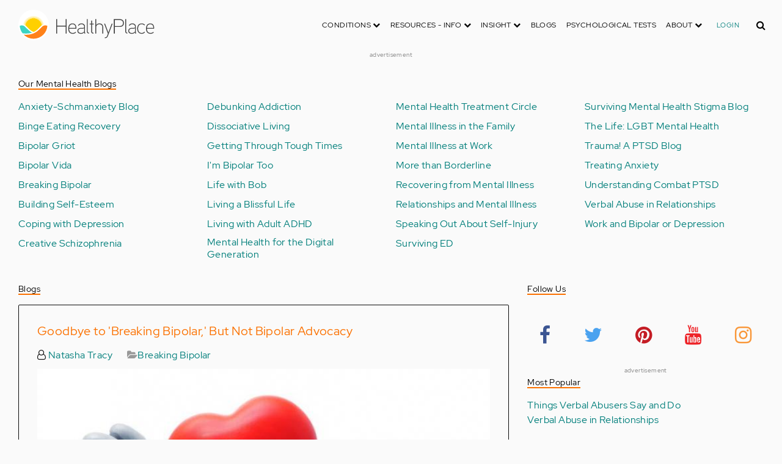

--- FILE ---
content_type: text/html; charset=UTF-8
request_url: https://www.healthyplace.com/blogs
body_size: 20745
content:
<!DOCTYPE html>
<html  lang="en" dir="ltr" prefix="content: http://purl.org/rss/1.0/modules/content/  dc: http://purl.org/dc/terms/  foaf: http://xmlns.com/foaf/0.1/  og: http://ogp.me/ns#  rdfs: http://www.w3.org/2000/01/rdf-schema#  schema: http://schema.org/  sioc: http://rdfs.org/sioc/ns#  sioct: http://rdfs.org/sioc/types#  skos: http://www.w3.org/2004/02/skos/core#  xsd: http://www.w3.org/2001/XMLSchema# ">
  <head>
    <meta charset="utf-8" />
<script type="application/json+ld"></script>
<link rel="canonical" href="https://www.healthyplace.com/blogs" />
<meta name="Generator" content="Drupal 8 (https://www.drupal.org)" />
<meta name="MobileOptimized" content="width" />
<meta name="HandheldFriendly" content="true" />
<meta name="viewport" content="width=device-width, initial-scale=1.0" />
<script>var apbct_check_js_val = '1a3cfecff8d71df9c803bc90ea1cc371';</script>
<link rel="shortcut icon" href="/sites/default/files/favicon_1.ico" type="image/vnd.microsoft.icon" />
<link rel="revision" href="https://www.healthyplace.com/blogs" />

    <title>Blogs | HealthyPlace</title>
    <link rel="stylesheet" media="all" href="/sites/default/files/css/css_9XI9bDV5WYaEMpLO7cfDKBZ4ccPD7Za8S1VQRx8rxdk.css" />
<link rel="stylesheet" media="all" href="/themes/custom/healthy_place/css/style.css?sa5js2" />

    
<!--[if lte IE 8]>
<script src="/sites/default/files/js/js_VtafjXmRvoUgAzqzYTA3Wrjkx9wcWhjP0G4ZnnqRamA.js"></script>
<![endif]-->

    <!-- Google Analytics -->
    <script>
      (function(i,s,o,g,r,a,m){i['GoogleAnalyticsObject']=r;i[r]=i[r]||function(){
      (i[r].q=i[r].q||[]).push(arguments)},i[r].l=1*new Date();a=s.createElement(o),
      m=s.getElementsByTagName(o)[0];a.async=1;a.src=g;m.parentNode.insertBefore(a,m)
      })(window,document,'script','https://www.google-analytics.com/analytics.js','ga');

      ga('create', 'UA-7475970-1', 'auto');
      ga('send', 'pageview');
    </script>
      <script type="text/javascript">if (!window.AdButler){(function(){var s = document.createElement("script"); s.async = true; s.type = "text/javascript";s.src = 'https://servedbyadbutler.com/app.js';var n = document.getElementsByTagName("script")[0]; n.parentNode.insertBefore(s, n);}());}</script>
      <script>
        var AdButler = AdButler || {}; AdButler.ads = AdButler.ads || [];
        AdButler.ads.push(function(){
          AdButler.enableLazyLoading();
        });
      </script>
      <!-- End Google Analytics -->
  </head>
  <body  class="path-node page-node-type-directory-page has-glyphicons dbootstrap" >
    <a href="#main-content" class="visually-hidden focusable skip-link">
      Skip to main content
    </a>
    
      <div class="dialog-off-canvas-main-canvas" data-off-canvas-main-canvas>
    
  <header class="site-header">
    <div class="container">
      <div class="row">
        <div class="col-12">
            <div class="region region-navigation">
    <nav
  aria-labelledby="block-healthy-place-main-menu-menu" id="block-healthy-place-main-menu" class="navbar navbar-default hp-navbar navbar-expand-lg">

  <div class="logo col-9 offset-1 col-md-8 offset-md-3 col-lg-4 offset-lg-0 order-last order-lg-first">
    <a href="https://www.healthyplace.com/">
      <svg width="223" height="50" viewBox="0 0 223 50" fill="none" xmlns="http://www.w3.org/2000/svg">
        <path
          d="M79.011 15.268H77.481V25.978H63.575V15.268H62.011V39H63.575V27.406H77.481V39H79.011V15.268ZM95.039 29.888C95.039 25.672 93.135 22.408 88.783 22.408C83.649 22.408 81.711 26.114 81.711 30.84C81.711 35.77 83.785 39.306 89.123 39.306C91.469 39.306 93.135 38.592 94.495 37.096L93.509 36.212C92.387 37.436 90.959 37.946 89.123 37.946C84.737 37.946 83.275 35.09 83.207 30.976H95.039V29.888ZM83.207 29.82C83.479 26.148 85.077 23.768 88.749 23.768C92.387 23.768 93.577 26.488 93.645 29.82H83.207ZM109.063 36.45V26.93C109.063 24.176 106.275 22.34 103.623 22.34C100.767 22.34 98.625 23.36 97.605 25.842L98.863 26.25C99.679 24.346 101.685 23.7 103.521 23.7C105.357 23.7 107.669 24.89 107.669 27.066V28.868C106.785 29.786 105.663 29.786 104.745 29.786C104.745 29.786 102.365 29.786 102.195 29.786C99.067 29.82 96.687 31.52 96.687 34.478C96.687 37.708 99.237 39.34 102.467 39.34C104.473 39.34 106.003 38.762 107.805 37.232L108.315 39.204L109.573 38.898L109.063 36.45ZM107.669 35.804C106.071 37.334 104.575 38.048 102.467 38.048C100.359 38.048 98.081 36.994 98.081 34.478C98.081 31.996 100.189 30.976 102.229 30.976H105.085C105.969 30.976 106.377 30.942 107.669 30.228V35.804ZM115.718 37.674C113.984 37.504 113.542 36.348 113.542 35.294V15.268H112.148V35.294C112.148 37.504 113.236 38.83 115.752 38.966L115.718 37.674ZM123.57 22.68H120.646V17.716H119.184V22.68H116.634V23.972H119.184V35.294C119.184 37.47 120.17 39 122.55 39H123.06V37.708C121.326 37.64 120.646 37.096 120.646 35.226V23.972H123.57V22.68ZM138.982 29.65C138.982 25.264 137.18 22.34 132.488 22.34C130.788 22.34 128.612 23.122 127.558 25.06V15.268H126.096V39H127.558V27.814C127.558 25.4 130.21 23.768 132.386 23.768C136.466 23.768 137.588 26.284 137.588 29.65V39H138.982V29.65ZM152.849 22.68L147.375 37.198L141.935 22.68H140.405L146.627 39.102L145.233 42.774C144.689 44.202 143.839 45.188 141.901 45.188H141.561V46.48H141.901C144.247 46.514 145.709 45.426 146.559 43.216L154.379 22.68H152.849ZM172.806 21.694C172.806 16.934 169.576 15.268 165.054 15.268H156.35V39H157.914V28.12H165.088C169.644 28.12 172.806 26.488 172.806 21.694ZM171.276 21.694C171.276 25.808 168.386 26.726 165.054 26.726H157.914V16.764H165.054C168.352 16.764 171.276 17.614 171.276 21.694ZM178.578 37.674C176.844 37.504 176.402 36.348 176.402 35.294V15.268H175.008V35.294C175.008 37.504 176.096 38.83 178.612 38.966L178.578 37.674ZM192.313 36.45V26.93C192.313 24.176 189.525 22.34 186.873 22.34C184.017 22.34 181.875 23.36 180.855 25.842L182.113 26.25C182.929 24.346 184.935 23.7 186.771 23.7C188.607 23.7 190.919 24.89 190.919 27.066V28.868C190.035 29.786 188.913 29.786 187.995 29.786C187.995 29.786 185.615 29.786 185.445 29.786C182.317 29.82 179.937 31.52 179.937 34.478C179.937 37.708 182.487 39.34 185.717 39.34C187.723 39.34 189.253 38.762 191.055 37.232L191.565 39.204L192.823 38.898L192.313 36.45ZM190.919 35.804C189.321 37.334 187.825 38.048 185.717 38.048C183.609 38.048 181.331 36.994 181.331 34.478C181.331 31.996 183.439 30.976 185.479 30.976H188.335C189.219 30.976 189.627 30.942 190.919 30.228V35.804ZM207.331 24.754C205.733 23.122 204.339 22.374 201.925 22.374C196.927 22.374 194.547 26.114 194.547 30.84C194.547 35.566 196.927 39.272 201.925 39.272C204.339 39.272 205.733 38.558 207.331 36.926L206.277 35.974C205.087 37.232 203.863 37.98 201.925 37.98C197.437 37.98 196.077 34.444 196.077 30.84C196.077 27.236 197.437 23.666 201.925 23.666C203.863 23.666 205.087 24.414 206.277 25.672L207.331 24.754ZM222.353 29.888C222.353 25.672 220.449 22.408 216.097 22.408C210.963 22.408 209.025 26.114 209.025 30.84C209.025 35.77 211.099 39.306 216.437 39.306C218.783 39.306 220.449 38.592 221.809 37.096L220.823 36.212C219.701 37.436 218.273 37.946 216.437 37.946C212.051 37.946 210.589 35.09 210.521 30.976H222.353V29.888ZM210.521 29.82C210.793 26.148 212.391 23.768 216.063 23.768C219.701 23.768 220.891 26.488 220.959 29.82H210.521Z"
          fill="#434343"/>
        <path
          d="M25 50C38.8071 50 50 38.8071 50 25C50 11.1929 38.8071 0 25 0C11.1929 0 0 11.1929 0 25C0 38.8071 11.1929 50 25 50Z"
          fill="white"/>
        <path
          d="M17.2527 31.1294C19.4929 33.3385 22.1065 35.1276 24.9845 36.4188C27.8003 35.1587 30.3672 33.3696 32.5141 31.145L32.5297 31.1294L37.3679 26.2912C37.7257 25.9334 38.099 25.6067 38.5191 25.3111C37.2278 17.7971 30.0872 12.7411 22.5577 14.0479C16.8016 15.0436 12.2901 19.5551 11.2944 25.3111C11.6989 25.6067 12.0878 25.9334 12.4456 26.2912L17.2527 31.1294Z"
          fill="#FFD000"/>
        <path
          d="M40.168 24.3622C38.3167 15.9303 29.9782 10.5787 21.5463 12.43C15.588 13.7368 10.9209 18.3883 9.61414 24.3622C10.2209 24.6422 10.7965 24.9689 11.3254 25.3734L11.2632 25.3267C12.5544 17.7971 19.7106 12.7567 27.2246 14.0635C32.9807 15.0591 37.4922 19.5706 38.4878 25.3267L38.4256 25.3734C38.9701 24.9689 39.5457 24.6266 40.168 24.3622ZM12.1188 26.0112L12.1655 26.0579L12.1188 26.0112ZM11.8543 25.7778L11.8699 25.7934L11.8543 25.7778ZM37.6633 26.0112L37.6166 26.0579L37.6633 26.0112ZM37.9278 25.7778L37.8967 25.7934L37.9278 25.7778ZM37.6166 26.0579C37.5233 26.1357 37.4455 26.229 37.3522 26.3068C37.43 26.2134 37.5233 26.1357 37.6166 26.0579ZM37.8967 25.809C37.8189 25.8712 37.7411 25.949 37.6633 26.0112C37.7411 25.9334 37.8189 25.8712 37.8967 25.809ZM37.9278 25.7778C38.1145 25.6223 38.3011 25.4667 38.5034 25.3267L38.4412 25.3734C38.9857 24.9689 39.5613 24.6266 40.168 24.3622C39.3435 24.72 38.5967 25.2022 37.9278 25.7778Z"
          fill="#FFE987"/>
        <path
          d="M47.013 26.1512C44.2128 24.9533 40.9458 25.5756 38.799 27.738L33.9763 32.5607C31.4094 35.2054 28.3136 37.29 24.9066 38.659C21.1885 40.168 16.9882 40.9459 12.4455 40.9459C11.2476 40.9459 10.0498 40.8681 8.86743 40.7281C17.6727 49.6111 32.0162 49.6578 40.8992 40.8525C44.7884 36.9944 47.1531 31.8451 47.542 26.3846C47.3553 26.3068 47.1842 26.229 47.013 26.1512Z"
          fill="#FF8119"/>
        <path
          d="M10.9832 27.7536C8.82074 25.5912 5.56934 24.9689 2.76909 26.1668C2.61352 26.229 2.47351 26.3068 2.3335 26.369C2.62908 30.725 4.18477 34.8942 6.81389 38.379L8.33847 38.6279C9.69193 38.8301 11.0609 38.9235 12.4455 38.9235C16.0392 38.9235 19.3839 38.4101 22.4175 37.4145C20.0062 36.1232 17.7971 34.4898 15.8369 32.5763L10.9832 27.7536Z"
          fill="#3DD4C2"/>
        <path
          d="M24.9377 10.3454C16.8481 10.3143 9.81639 15.9148 8.02734 23.8021C8.57184 23.9422 9.10077 24.1288 9.61415 24.3622C11.4654 15.9303 19.8039 10.5943 28.2358 12.4456C34.1941 13.7524 38.8456 18.4039 40.1524 24.3622C40.6658 24.1288 41.1947 23.9422 41.7237 23.8021C39.9502 15.9459 32.9807 10.3765 24.9377 10.3454Z"
          fill="#FFF5C9"/>
      </svg>
    </a>
  </div>

  <button type="button" data-toggle="collapse" data-target="#hp-main-menu" aria-expanded="false"
          class="navbar-toggler col-1 col-lg-3 order-first order-lg-last"><i class="fa fa-bars"></i></button>
  <div id="hp-main-menu" class="collapse navbar-collapse hp-main-menu justify-content-end">
    
    
          
              <ul class="parent menu nav navbar-nav">
                            <li class="expanded dropdown static-dropdown nav-item color-black">
        <a href="/" class="dropdown-toggle nav-link text-uppercase" data-toggle="dropdown" role="button" aria-haspopup="true" aria-expanded="false">Conditions <i class="fa fa-chevron-down" aria-hidden="true"></i></a>
                                          <ul class="dropdown-menu">
                                  <li>
        <a href="/addictions" data-drupal-link-system-path="node/21335">Addiction</a>
                  </li>
                        <li>
        <a href="/abuse" data-drupal-link-system-path="node/58997">Abuse</a>
                  </li>
                        <li>
        <a href="/adhd" data-drupal-link-system-path="node/58998">ADD-ADHD</a>
                  </li>
                        <li>
        <a href="/alzheimers" data-drupal-link-system-path="node/59000">Alzheimer&#039;s</a>
                  </li>
                        <li>
        <a href="/anxiety-panic" data-drupal-link-system-path="node/59001">Anxiety-Panic</a>
                  </li>
                        <li>
        <a href="/bipolar-disorder" data-drupal-link-system-path="node/59002">Bipolar Disorder</a>
                  </li>
                        <li>
        <a href="/depression" data-drupal-link-system-path="node/59003">Depression</a>
                  </li>
                        <li>
        <a href="/diabetes" data-drupal-link-system-path="node/59004">Diabetes</a>
                  </li>
                        <li>
        <a href="/abuse/dissociative-identity-disorder/types-symptoms-causes-treatments" data-drupal-link-system-path="node/65077">Dissociative Disorder</a>
                  </li>
                        <li>
        <a href="/eating-disorders" data-drupal-link-system-path="node/80541">Eating Disorders</a>
                  </li>
                        <li>
        <a href="/gender" data-drupal-link-system-path="node/59006">Gender-GLBT</a>
                  </li>
                        <li>
        <a href="/ocd-related-disorders" data-drupal-link-system-path="node/59007">OCD Related Disorders</a>
                  </li>
                        <li>
        <a href="/conditions/neurodevelopmental-disorders">Neurodevelopmental Disorders</a>
                  </li>
                        <li>
        <a href="/parenting" data-drupal-link-system-path="node/82257">Parenting</a>
                  </li>
                        <li>
        <a href="/parkinsons-disease/information/parkinsons-disease-information-articles" data-drupal-link-system-path="node/81734">Parkinson&#039;s Disease</a>
                  </li>
                        <li>
        <a href="/personality-disorders" data-drupal-link-system-path="node/59010">Personality Disorders</a>
                  </li>
                        <li>
        <a href="/ptsd-and-stress-disorders" data-drupal-link-system-path="node/59011">PTSD and Stress Disorders</a>
                  </li>
                        <li>
        <a href="/relationships" data-drupal-link-system-path="node/59012">Relationships</a>
                  </li>
                        <li>
        <a href="/thought-disorders/schizoaffective-disorder-information/what-is-schizoaffective-disorder-dsm-5-criteria" data-drupal-link-system-path="node/78210">Schizoaffective Disorder</a>
                  </li>
                        <li>
        <a href="/thought-disorders" data-drupal-link-system-path="node/59013">Schizophrenia</a>
                  </li>
                        <li>
        <a href="/self-help" data-drupal-link-system-path="node/59014">Self-Help</a>
                  </li>
                        <li>
        <a href="/abuse/self-injury/self-injury-homepage" data-drupal-link-system-path="node/61543">Self-Injury</a>
                  </li>
                        <li>
        <a href="/sex" data-drupal-link-system-path="node/59015">Sex-Sexuality</a>
                  </li>
        </ul>
      
            </li>
                        <li class="expanded dropdown static-dropdown nav-item color-black">
        <a href="/other-info/psychiatric-disorder-definitions/adult-symptoms-of-mental-health-disorders" class="dropdown-toggle nav-link text-uppercase" data-toggle="dropdown" role="button" aria-haspopup="true" aria-expanded="false">Resources - Info <i class="fa fa-chevron-down" aria-hidden="true"></i></a>
                                          <ul class="dropdown-menu">
                                  <li>
        <a href="/other-info/psychiatric-disorder-definitions/adult-symptoms-of-mental-health-disorders" data-drupal-link-system-path="node/64960">Disorders Definitions</a>
                  </li>
                        <li>
        <a href="/other-info/psychiatric-medications/psychiatric-medications-pharmacology" data-drupal-link-system-path="node/60561">Psychiatric Medications</a>
                  </li>
                        <li>
        <a href="/other-info/mental-illness-overview/mental-health-information-toc" data-drupal-link-system-path="node/61421">Mental Health Information</a>
                  </li>
                        <li>
        <a href="/other-info/prescription-assistance-programs/free-or-low-cost-prescription-medication-assistance" data-drupal-link-system-path="node/61329">Prescription Assistance Programs</a>
                  </li>
                        <li>
        <a href="/other-info/resources/mental-health-hotline-numbers-and-referral-resources" data-drupal-link-system-path="node/63201">Resources-Hotlines</a>
                  </li>
                        <li>
        <a href="/other-info/traumatic-events/traumatic-events-and-how-to-cope" data-drupal-link-system-path="node/70761">Traumatic Events</a>
                  </li>
                        <li>
        <a href="/other-info/suicide/suicide-suicidal-thoughts-and-behaviors-toc" data-drupal-link-system-path="node/63158">Suicide</a>
                  </li>
                        <li>
        <a href="/other-info/sleep-disorders/sleep-disorders-and-sleep-problems-symptoms-to-treatments" data-drupal-link-system-path="node/67868">Sleep Disorders</a>
                  </li>
                        <li>
        <a href="/other-info/mental-health-newsletter/index" data-drupal-link-system-path="node/65934">HealthyPlace Newsletter</a>
                  </li>
                        <li>
        <a href="/other-info/transcripts/mental-health-conference-transcripts-toc" data-drupal-link-system-path="node/63575">Transcripts</a>
                  </li>
                        <li>
        <a href="/other-info/clinical-trials/mental-health-clinical-trials" data-drupal-link-system-path="node/65344">Clinical Trials</a>
                  </li>
        </ul>
      
            </li>
                        <li class="expanded dropdown static-dropdown nav-item color-black">
        <a href="/" class="dropdown-toggle nav-link text-uppercase" data-toggle="dropdown" role="button" aria-haspopup="true" aria-expanded="false">Insight <i class="fa fa-chevron-down" aria-hidden="true"></i></a>
                                          <ul class="dropdown-menu">
                                  <li>
        <a href="/insight/bookstore/mental-health-books" data-drupal-link-system-path="node/64974">Bookstore</a>
                  </li>
                        <li>
        <a href="/mental-health-videos" data-drupal-link-system-path="mental-health-videos">Mental Health Videos</a>
                  </li>
                        <li>
        <a href="/insight/quotes/mental-health-quotes-and-sayings" data-drupal-link-system-path="node/70713">Mental Health Quotes</a>
                  </li>
                        <li>
        <a href="/stigma/stand-up-for-mental-health/stand-up-for-mental-health-campaign" data-drupal-link-system-path="node/70594">Stand Up Campaign</a>
                  </li>
                        <li>
        <a href="/mood-journal" data-drupal-link-system-path="node/79292">Mood Journal</a>
                  </li>
        </ul>
      
            </li>
                      <li class="menu-item">
        <a href="/blogs" class="nav-link">Blogs</a>
                  </li>
                      <li class="menu-item">
        <a href="/psychological-tests" class="nav-link">Psychological Tests</a>
                  </li>
                        <li class="expanded dropdown static-dropdown nav-item color-black">
        <a href="/" class="dropdown-toggle nav-link text-uppercase" data-toggle="dropdown" role="button" aria-haspopup="true" aria-expanded="false">About <i class="fa fa-chevron-down" aria-hidden="true"></i></a>
                                          <ul class="dropdown-menu">
                                  <li>
        <a href="/about-healthyplace/about-us/about-healthyplace" data-drupal-link-system-path="node/64933">About Us</a>
                  </li>
                        <li>
        <a href="/about-healthyplace/about-us/contact-us" data-drupal-link-system-path="node/77674">How to Contact Us</a>
                  </li>
                        <li>
        <a href="/about-healthyplace/about-us/healthyplacecom-sitemap" data-drupal-link-system-path="node/65466">HealthyPlace Sitemap</a>
                  </li>
                        <li>
        <a href="/about-healthyplace/about-us/internet-tools" data-drupal-link-system-path="node/64939">Tools</a>
                  </li>
                        <li>
        <a href="/about-healthyplace/awards/healthyplace-mental-health-website-awards" data-drupal-link-system-path="node/70087">Awards</a>
                  </li>
                        <li>
        <a href="/about-healthyplace/information-for-advertisers/sponsoring-the-healthyplacecom-website" data-drupal-link-system-path="node/64941">Information for Advertisers</a>
                  </li>
                        <li>
        <a href="/about-healthyplace/about-us/advertising-and-promotions-policy" data-drupal-link-system-path="node/64935">Advertising Policy</a>
                  </li>
                        <li>
        <a href="/about-healthyplace/about-us/copyright-and-disclaimer-notices" data-drupal-link-system-path="node/64938">Disclaimer</a>
                  </li>
                        <li>
        <a href="/about-healthyplace/about-us/privacy-policy" data-drupal-link-system-path="node/64936">Privacy Policy</a>
                  </li>
                        <li>
        <a href="/about-healthyplace/about-us/terms-and-conditions-of-use" data-drupal-link-system-path="node/64937">Terms of Use</a>
                  </li>
        </ul>
      
            </li>
        </ul>
      

        <div class="d-block">
              <a class="text-uppercase text-xsmall hp-green nav-link" href="/user">Login</a>
          </div>
  </div>
</nav>
<section class="hp-search-block-form block block-hp-search block-custom-form-block clearfix" data-drupal-selector="hp-search-block-form" id="block-customsearchform">
  
    

      <form action="/search" method="get" id="hp-search-block-form" accept-charset="UTF-8">
  <div class="form-item js-form-item form-type-search js-form-type-search form-item-keys js-form-item-keys form-no-label form-group">
      <label for="global-search-form" class="control-label sr-only">Search</label>
  
  
  <input data-drupal-selector="global-search-form" class="form-search form-control d-md-none" placeholder="Search" type="search" id="global-search-form" name="keys" value="" size="15" maxlength="128" />

  
  
      <div id="global-search-form--description" class="description help-block">
      Enter the terms you wish to search for.
    </div>
  </div>
<input autocomplete="off" data-drupal-selector="form-tmqxaq5qyuhdcelaujlvhtwwomi6h1wr9ttrziwqnkm" type="hidden" name="form_build_id" value="form-TMQXaq5QYuHdceLAUjlVHtWWomI6h1WR9TtRziwQNkM" /><input data-drupal-selector="edit-hp-search-block-form" type="hidden" name="form_id" value="hp_search_block_form" /><div data-drupal-selector="edit-actions" class="form-actions form-group js-form-wrapper form-wrapper" id="edit-actions--2"><button data-drupal-selector="search-input" class="button js-form-submit form-submit btn-primary btn icon-before" type="submit" id="search-input" value="" name=""><span class="icon glyphicon glyphicon-search" aria-hidden="true"></span><i class="fa fa-search"></i></button></div>

</form>

  </section>


  </div>

        </div>
      </div>
    </div>
  </header>


  <div role="main" class="main-container container-fluid js-quickedit-main-content">
    <div class="row">
                              <div class="col-sm-12" role="heading">
              <div class="region region-header">
          
  </div>

          </div>
              
            
                  <section class="col-sm-12">

                                      <div class="highlighted">  <div class="region region-highlighted">
    <div data-drupal-messages-fallback class="hidden"></div>

  </div>
</div>
                  
                
                
                
                          <a id="main-content"></a>
            <div class="region region-content">
      <article data-history-node-id="81020" class="node node--type-directory_page node--view-mode-full clearfix">
  
    

  <div>
    <div class="layout container">
    <div class="row">
        <div class="col-sm-12">
            <div class="block-region-banner">
<section class="block block-ad-block clearfix">
  
            
<section class="block block- clearfix device-both position-">
    
    <div class="text-center">
        <!-- Blogs-728x90 [async] -->
<script type="text/javascript">if (!window.AdButler){(function(){var s = document.createElement("script"); s.async = true; s.type = "text/javascript";s.src = 'https://servedbyadbutler.com/app.js';var n = document.getElementsByTagName("script")[0]; n.parentNode.insertBefore(s, n);}());}</script>
<script type="text/javascript">
var AdButler = AdButler || {}; AdButler.ads = AdButler.ads || [];
var abkw = window.abkw || '';
var plc188059 = window.plc188059 || 0;
document.write('<'+'div id="placement_188059_'+plc188059+'"></'+'div>');
AdButler.ads.push({handler: function(opt){ AdButler.register(166975, 188059, [728,90], 'placement_188059_'+opt.place, opt); }, opt: { place: plc188059++, keywords: abkw, domain: 'servedbyadbutler.com', click:'CLICK_MACRO_PLACEHOLDER' }});
</script>
    </div>
    <div class="text-center" style="font-size: 10px; color: #808080;">advertisement</div>
            
        
</section>



      
</section>

</div>
        </div>
    </div>
    <div class="row">
        <div class="col-sm-12">
            <div class="block-region-title-area">
<nav role="navigation" aria-labelledby="-menu" class="navbar navbar-default">

            

  <h2 id="-menu" class="hp-toggle-button-fix">Our Mental Health Blogs</h2>
  <h2 id="-menu" data-toggle="collapse" data-target=".-menu" aria-expanded="false" class="hp-toggle-button-fix navbar-toggle collapsed">Our Mental Health Blogs<span class="toggle-plus hp-orange">+</span><span class="toggle-minus hp-orange">-</span></h2>

    

    <div class="hp-sidebar-inner -menu">
          
      <ul class="menu menu--mental-health-blogs nav">
                      <li class="first">
                                        <a href="/blogs/anxiety-schmanxiety" data-drupal-link-system-path="taxonomy/term/34984">Anxiety-Schmanxiety Blog</a>
              </li>
                      <li>
                                        <a href="/blogs/bingeeatingrecovery" data-drupal-link-system-path="taxonomy/term/34995">Binge Eating Recovery</a>
              </li>
                      <li>
                                        <a href="https://www.healthyplace.com/blogs/bipolargriot" title="Bipolar Griot">Bipolar Griot</a>
              </li>
                      <li>
                                        <a href="/blogs/bipolarvida" data-drupal-link-system-path="taxonomy/term/34963">Bipolar Vida</a>
              </li>
                      <li>
                                        <a href="/blogs/breakingbipolar" data-drupal-link-system-path="taxonomy/term/34965">Breaking Bipolar</a>
              </li>
                      <li>
                                        <a href="/blogs/buildingselfesteem" data-drupal-link-system-path="taxonomy/term/34986">Building Self-Esteem</a>
              </li>
                      <li>
                                        <a href="/blogs/copingwithdepression" data-drupal-link-system-path="taxonomy/term/34982">Coping with Depression</a>
              </li>
                      <li>
                                        <a href="/blogs/creativeschizophrenia" data-drupal-link-system-path="taxonomy/term/34983">Creative Schizophrenia</a>
              </li>
                      <li>
                                        <a href="/blogs/debunkingaddiction" data-drupal-link-system-path="taxonomy/term/34975">Debunking Addiction</a>
              </li>
                      <li>
                                        <a href="/blogs/dissociativeliving" data-drupal-link-system-path="taxonomy/term/34968">Dissociative Living</a>
              </li>
                      <li>
                                        <a href="/blogs/toughtimes" data-drupal-link-system-path="taxonomy/term/34960">Getting Through Tough Times</a>
              </li>
                      <li>
                                        <a href="/living-with-bipolar-blog" data-drupal-link-system-path="taxonomy/term/13505">I&#039;m Bipolar Too</a>
              </li>
                      <li>
                                        <a href="/blogs/parentingchildwithmentalillness" data-drupal-link-system-path="taxonomy/term/34967">Life with Bob</a>
              </li>
                      <li>
                                        <a href="/blogs/livingablissfullife" data-drupal-link-system-path="taxonomy/term/34993">Living a Blissful Life</a>
              </li>
                      <li>
                                        <a href="/blogs/livingwithadultadhd" data-drupal-link-system-path="taxonomy/term/34980">Living with Adult ADHD</a>
              </li>
                      <li>
                                        <a href="/blogs/mentalhealthforthedigitalgeneration" data-drupal-link-system-path="taxonomy/term/34981">Mental Health for the Digital Generation</a>
              </li>
                      <li>
                                        <a href="/blogs/mentalhealthtreatmentcircle" data-drupal-link-system-path="taxonomy/term/34994">Mental Health Treatment Circle</a>
              </li>
                      <li>
                                        <a href="/blogs/mentalillnessinthefamily" data-drupal-link-system-path="taxonomy/term/34976">Mental Illness in the Family</a>
              </li>
                      <li>
                                        <a href="/blogs/yourmentalhealth" data-drupal-link-system-path="taxonomy/term/34991">Mental Illness at Work</a>
              </li>
                      <li>
                                        <a href="/blogs/borderline" data-drupal-link-system-path="taxonomy/term/34970">More than Borderline</a>
              </li>
                      <li>
                                        <a href="/blogs/recoveringfrommentalillness" data-drupal-link-system-path="taxonomy/term/34978">Recovering from Mental Illness</a>
              </li>
                      <li>
                                        <a href="/blogs/relationshipsandmentalillness" data-drupal-link-system-path="taxonomy/term/34977">Relationships and Mental Illness</a>
              </li>
                      <li>
                                        <a href="/blogs/speakingoutaboutselfinjury" data-drupal-link-system-path="taxonomy/term/34989">Speaking Out About Self-Injury</a>
              </li>
                      <li>
                                        <a href="/blogs/survivinged" data-drupal-link-system-path="taxonomy/term/34972">Surviving ED</a>
              </li>
                      <li>
                                        <a href="/blogs/survivingmentalhealthstigma" data-drupal-link-system-path="taxonomy/term/34985">Surviving Mental Health Stigma Blog</a>
              </li>
                      <li>
                                        <a href="/blogs/thelifelgbt" data-drupal-link-system-path="taxonomy/term/34990">The Life: LGBT Mental Health</a>
              </li>
                      <li>
                                        <a href="/blogs/traumaptsdblog" data-drupal-link-system-path="taxonomy/term/34988">Trauma! A PTSD Blog</a>
              </li>
                      <li>
                                        <a href="/blogs/treatinganxiety" data-drupal-link-system-path="taxonomy/term/34969">Treating Anxiety</a>
              </li>
                      <li>
                                        <a href="/blogs/understandingcombatptsd" data-drupal-link-system-path="taxonomy/term/34992">Understanding Combat PTSD</a>
              </li>
                      <li>
                                        <a href="/blogs/verbalabuseinrelationships" data-drupal-link-system-path="taxonomy/term/34973">Verbal Abuse in Relationships</a>
              </li>
                      <li class="last">
                                        <a href="/blogs/workandbipolarordepression" data-drupal-link-system-path="taxonomy/term/34971">Work and Bipolar or Depression</a>
              </li>
        </ul>
  

      </div>
</nav>
</div>
        </div>
    </div>
    <div class="row">
       <div class="col-sm-8">
           <div class="block-region-article-list"><section class="views-element-container block block-views block-views-blockblogs-block-3 clearfix">
  
      <h2 class="block-title">Blogs</h2>
    

      <div class="form-group"><div class="view view-blogs view-id-blogs view-display-id-block_3 js-view-dom-id-b68c1e62a1dd227a5bc67924792ff21cd492e2e3f828a589079dcf35bcfd4a3d">
  
    
      
      <div class="view-content">
          <div class="views-row"><div class="views-field views-field-title"><h2 class="field-content"><a href="/blogs/breakingbipolar/2024/8/goodbye-to-breaking-bipolar-but-not-bipolar-advocacy" hreflang="en">Goodbye to &#039;Breaking Bipolar,&#039; But Not Bipolar Advocacy</a></h2></div><div class="views-field views-field-full-name d-inline-block pr-4"><span class="field-content"><a href="https://www.healthyplace.com/blogs/breakingbipolar/2010/05/natasha-tracy-author-breaking-bipolar-blog"><i class="fa fa-user-o"></i> Natasha Tracy</a></span></div><div class="views-field views-field-blog-categories d-inline-block"><div class="field-content"> <i class="fa fa-folder-open"> </i><a href="/blogs/breakingbipolar" hreflang="en">Breaking Bipolar</a></div></div><div class="views-field views-field-images-target-id"><span class="field-content">  <a href="/blogs/breakingbipolar/2024/8/goodbye-to-breaking-bipolar-but-not-bipolar-advocacy" hreflang="en"><img src="/sites/default/files/styles/blog_listing/public/2024-08/Goodbye%20to%20Breaking%20Bipolar%20But%20Not%20Bipolar%20Advocacy.jpg?itok=I5mXiy6T" width="683" height="379" alt="After 14 years, Natasha Tracy reflects on her journey with &#039;Breaking Bipolar&#039; at HealthyPlace, marking the end of an era and the beginning of new ventures." title="Goodbye to &#039;Breaking Bipolar,&#039; But Not Bipolar Advocacy" typeof="foaf:Image" class="img-responsive" />

</a>
</span></div><div class="views-field views-field-body"><div class="field-content">It is with a waterfall of tears that today I tell you that my time writing "Breaking Bipolar" has come to an end. HealthyPlace is moving in a new direction, and so, after 14 years, my work here is done. And while I find this devastating personally, today, I would like to focus on 14 years of victories for me and for this blog.</div></div><div><span><a href="/blogs/breakingbipolar/2024/8/goodbye-to-breaking-bipolar-but-not-bipolar-advocacy" class="continue-reading" hreflang="en">Continue Reading</a></span></div></div>
    <div class="views-row"><div class="views-field views-field-title"><h2 class="field-content"><a href="/blogs/verbalabuseinrelationships/2024/8/saying-goodbye-to-my-verbal-abuse-in-relationships-blog" hreflang="en">Saying Goodbye to My &#039;Verbal Abuse in Relationships&#039; Blog</a></h2></div><div class="views-field views-field-full-name d-inline-block pr-4"><span class="field-content"><a href="https://www.healthyplace.com/blogs/verbalabuseinrelationships/2020/12/introduction-to-cheryl-wozny-author-of-verbal-abuse-in-relationships"><i class="fa fa-user-o"></i> Cheryl Wozny</a></span></div><div class="views-field views-field-blog-categories d-inline-block"><div class="field-content"> <i class="fa fa-folder-open"> </i><a href="/blogs/verbalabuseinrelationships" hreflang="en">Verbal Abuse in Relationships</a></div></div><div class="views-field views-field-images-target-id"><span class="field-content">  <a href="/blogs/verbalabuseinrelationships/2024/8/saying-goodbye-to-my-verbal-abuse-in-relationships-blog" hreflang="en"><img src="/sites/default/files/styles/blog_listing/public/2024-08/Thank_you.jpg?itok=qjDQCGy8" width="683" height="379" alt="After years of writing, I’m sharing my final thoughts on navigating verbal abuse in relationships, offering insights from my own journey to healing and recovery." title="Saying Goodbye to My Verbal Abuse in Relationships Blog" typeof="foaf:Image" class="img-responsive" />

</a>
</span></div><div class="views-field views-field-body"><div class="field-content">After almost four years, this will be my last blog entry for the "Verbal Abuse in Relationships" blog here at HealthyPlace. I want to thank everyone who took the time to read my posts, add their comments, and share the information I wrote each week. </div></div><div><span><a href="/blogs/verbalabuseinrelationships/2024/8/saying-goodbye-to-my-verbal-abuse-in-relationships-blog" class="continue-reading" hreflang="en">Continue Reading</a></span></div></div>
    <div class="views-row"><div class="views-field views-field-title"><h2 class="field-content"><a href="/blogs/creativeschizophrenia/2024/8/why-get-a-second-opinion-on-psychiatric-medication" hreflang="en">Why Get a Second Opinion on Psychiatric Medication?</a></h2></div><div class="views-field views-field-full-name d-inline-block pr-4"><span class="field-content"><a href="https://www.healthyplace.com/blogs/creativeschizophrenia/2015/01/about-elizabeth-caudy/"><i class="fa fa-user-o"></i> Elizabeth Caudy</a></span></div><div class="views-field views-field-blog-categories d-inline-block"><div class="field-content"> <i class="fa fa-folder-open"> </i><a href="/blogs/creativeschizophrenia" hreflang="en">Creative Schizophrenia</a></div></div><div class="views-field views-field-images-target-id"><span class="field-content">  <a href="/blogs/creativeschizophrenia/2024/8/why-get-a-second-opinion-on-psychiatric-medication" hreflang="en"><img src="/sites/default/files/styles/blog_listing/public/2024-08/get%20second%20opinion%20psychiatric%20medication.jpg?itok=5S8fEju7" width="683" height="379" alt="I got a second opinion on my psychiatric medication. Find out at HealthyPlace why I did, and why I&#039;ve done it before, at HealthyPlace." title="Why Get a Second Opinion on Psychiatric Medication?" typeof="foaf:Image" class="img-responsive" />

</a>
</span></div><div class="views-field views-field-body"><div class="field-content">Recently, I sought a second opinion on my psychiatric medication change. I was suffering because of the lowered dosage of the medication, and I still am. It’s not the first time I’ve done this. Here’s why I’ve had to seek a second opinion on my psychiatric medication.</div></div><div><span><a href="/blogs/creativeschizophrenia/2024/8/why-get-a-second-opinion-on-psychiatric-medication" class="continue-reading" hreflang="en">Continue Reading</a></span></div></div>
    <div class="views-row"><div class="views-field views-field-title"><h2 class="field-content"><a href="/blogs/survivinged/2024/8/thank-you-for-7-years-of-surviving-ed" hreflang="en">Thank You for 7 Years of &#039;Surviving ED&#039;</a></h2></div><div class="views-field views-field-full-name d-inline-block pr-4"><span class="field-content"><a href="https://www.healthyplace.com/blogs/survivinged/2017/09/introduction-to-mary-elizabeth-schurrer/"><i class="fa fa-user-o"></i> Mary-Elizabeth Schurrer</a></span></div><div class="views-field views-field-blog-categories d-inline-block"><div class="field-content"> <i class="fa fa-folder-open"> </i><a href="/blogs/survivinged" hreflang="en">Surviving ED</a></div></div><div class="views-field views-field-images-target-id"><span class="field-content">  <a href="/blogs/survivinged/2024/8/thank-you-for-7-years-of-surviving-ed" hreflang="en"><img src="/sites/default/files/styles/blog_listing/public/2024-08/thank%20you%20seven%20years%20surviving%20ed.jpg?itok=5UQ1QodY" width="683" height="379" alt="Mary-Elizabeth Schurrer delivers a sincere and heartfelt, &quot;thank you,&quot; for seven years of the &quot;Surviving ED&quot; blog. Take a look." title="Thank You for 7 Years of &#039;Surviving ED&#039;" typeof="foaf:Image" class="img-responsive" />

</a>
</span></div><div class="views-field views-field-body"><div class="field-content">You are about to read the final post I will ever write for this blog, and I want to express a heartfelt "thank you" for seven years of "Surviving ED." You came on this journey with me, and I hope we all grew in the process. When I first joined HealthyPlace in 2017, I was a much different person than who I have since become while sharing my milestones and setbacks in eating disorder recovery. To each one of you who consumed these words I wrote, I am so grateful for your presence here.</div></div><div><span><a href="/blogs/survivinged/2024/8/thank-you-for-7-years-of-surviving-ed" class="continue-reading" hreflang="en">Continue Reading</a></span></div></div>
    <div class="views-row"><div class="views-field views-field-title"><h2 class="field-content"><a href="/blogs/buildingselfesteem/2024/8/gratitude-for-building-self-esteem-with-me" hreflang="en">Gratitude for Building Self-Esteem with Me</a></h2></div><div class="views-field views-field-full-name d-inline-block pr-4"><span class="field-content"><a href="https://tinyurl.com/yjpvrx67"><i class="fa fa-user-o"></i> Sean Gunderson</a></span></div><div class="views-field views-field-blog-categories d-inline-block"><div class="field-content"> <i class="fa fa-folder-open"> </i><a href="/blogs/buildingselfesteem" hreflang="en">Building Self Esteem</a></div></div><div class="views-field views-field-images-target-id"><span class="field-content">  <a href="/blogs/buildingselfesteem/2024/8/gratitude-for-building-self-esteem-with-me" hreflang="en"><img src="/sites/default/files/styles/blog_listing/public/2024-08/farewell%20and%20gratitude.jpg?itok=X4yF6F1c" width="683" height="379" alt="Making films about mental health is Sean Gunderson&#039;s next challenge. Follow his social media and go along for the ride. " title="Gratitude for Building Self-Esteem with Me" typeof="foaf:Image" class="img-responsive" />

</a>
</span></div><div class="views-field views-field-body"><div class="field-content">As I reflect on the journey to build self-esteem that we have taken together over the past year, I am filled with gratitude and a deep sense of purpose. Writing these essays has not only allowed me to share insights and strategies to help you build self-esteem but has also given me the opportunity to connect with you, my audience. The stories, struggles, and triumphs of those with lived experience have inspired me more than words can express, and I hope that, in some small way, my words have been a source of encouragement and strength for you.</div></div><div><span><a href="/blogs/buildingselfesteem/2024/8/gratitude-for-building-self-esteem-with-me" class="continue-reading" hreflang="en">Continue Reading</a></span></div></div>
    <div class="views-row"><div class="views-field views-field-title"><h2 class="field-content"><a href="/blogs/mentalhealthforthedigitalgeneration/2024/8/mahevash-shaikh-says-goodbye" hreflang="en">Mahevash Shaikh Says Goodbye</a></h2></div><div class="views-field views-field-full-name d-inline-block pr-4"><span class="field-content"><a href="/blogs/workandbipolarordepression/2019/5/mahevash-shaikh-author-work-bipolar-depression"><i class="fa fa-user-o"></i> Mahevash Shaikh</a></span></div><div class="views-field views-field-blog-categories d-inline-block"><div class="field-content"> <i class="fa fa-folder-open"> </i><a href="/blogs/mentalhealthforthedigitalgeneration" hreflang="en">Mental Health for the Digital Generation</a></div></div><div class="views-field views-field-images-target-id"><span class="field-content">  <a href="/blogs/mentalhealthforthedigitalgeneration/2024/8/mahevash-shaikh-says-goodbye" hreflang="en"><img src="/sites/default/files/styles/blog_listing/public/2024-08/Saying%20Goodbye%20to%20%27Mental%20Health%20for%20the%20Digital%20Generation%27.jpg?itok=UrjqLdib" width="683" height="379" alt="After working for almost five years as a mental health blogger, Mahevash Shaikh writes about her experience as a HealthyPlace blogger." title="Mahevash Shaikh Says Goodbye" typeof="foaf:Image" class="img-responsive" />

</a>
</span></div><div class="views-field views-field-body"><div class="field-content">They say all good things must come to an end, and my time here at HealthyPlace is up. After writing for "Work and Bipolar or Depression," "Coping with Depression," and now "Mental Health for the Digital Generation," I am finally saying goodbye to team HealthyPlace and my readers.</div></div><div><span><a href="/blogs/mentalhealthforthedigitalgeneration/2024/8/mahevash-shaikh-says-goodbye" class="continue-reading" hreflang="en">Continue Reading</a></span></div></div>
    <div class="views-row"><div class="views-field views-field-title"><h2 class="field-content"><a href="/blogs/recoveringfrommentalillness/2024/8/thank-you-for-being-part-of-my-gambling-recovery-journey" hreflang="en">Thank You for Being Part of My Gambling Recovery Journey</a></h2></div><div class="views-field views-field-full-name d-inline-block pr-4"><span class="field-content"><a href="https://www.healthyplace.com/blogs/recoveringfrommentalillness/2023/6/introduction-to-kevin-anyango-author-of-recovering-from-mental-illness"><i class="fa fa-user-o"></i> Kevin Anyango</a></span></div><div class="views-field views-field-blog-categories d-inline-block"><div class="field-content"> <i class="fa fa-folder-open"> </i><a href="/blogs/recoveringfrommentalillness" hreflang="en">Recovering from Mental Illness</a></div></div><div class="views-field views-field-images-target-id"><span class="field-content">  <a href="/blogs/recoveringfrommentalillness/2024/8/thank-you-for-being-part-of-my-gambling-recovery-journey" hreflang="en"><img src="/sites/default/files/styles/blog_listing/public/2024-08/Thanks%20for%20Being%20Part%20of%20the%20Journey.jpg?itok=cZoxyPmB" width="683" height="379" alt="Thank you for being a large part of my gambling addiction recovery. We&#039;ve been through a lot, haven&#039;t we? Learn more at HealthyPlace." title="Thank You for Being Part of My Gambling Recovery Journey" typeof="foaf:Image" class="img-responsive" />

</a>
</span></div><div class="views-field views-field-body"><div class="field-content">Being part of my gambling recovery journey has been a wild ride, hasn't it? We've shared everything from the thrill of the win to the gut-wrenching lows. We've laughed, cried, and learned together. My work at "Recovering from Mental Illness" has been akin to a virtual support group, a digital cheerleader, and a confidant of sorts. </div></div><div><span><a href="/blogs/recoveringfrommentalillness/2024/8/thank-you-for-being-part-of-my-gambling-recovery-journey" class="continue-reading" hreflang="en">Continue Reading</a></span></div></div>
    <div class="views-row"><div class="views-field views-field-title"><h2 class="field-content"><a href="/blogs/recoveringfrommentalillness/2024/8/use-humor-to-cope-in-gambling-addiction-recovery" hreflang="en">Use Humor to Cope in Gambling Addiction Recovery</a></h2></div><div class="views-field views-field-full-name d-inline-block pr-4"><span class="field-content"><a href="https://www.healthyplace.com/blogs/recoveringfrommentalillness/2023/6/introduction-to-kevin-anyango-author-of-recovering-from-mental-illness"><i class="fa fa-user-o"></i> Kevin Anyango</a></span></div><div class="views-field views-field-blog-categories d-inline-block"><div class="field-content"> <i class="fa fa-folder-open"> </i><a href="/blogs/recoveringfrommentalillness" hreflang="en">Recovering from Mental Illness</a></div></div><div class="views-field views-field-images-target-id"><span class="field-content">  <a href="/blogs/recoveringfrommentalillness/2024/8/use-humor-to-cope-in-gambling-addiction-recovery" hreflang="en"><img src="/sites/default/files/styles/blog_listing/public/2024-08/Humor%20in%20recovery.jpg?itok=PR58ASyG" width="683" height="379" alt="Humor has a place in addiction recovery and using it to cope has many benefits. Find out how to use humor to heal at HealthyPlace." title="Use Humor to Cope in Gambling Addiction Recovery" typeof="foaf:Image" class="img-responsive" />

</a>
</span></div><div class="views-field views-field-body"><div class="field-content">The last thing I thought would be part of my healing process in addiction recovery was humor. I was in a dark place, consumed by guilt, shame, and a constant sense of failure. The idea of laughing seemed absurd, almost inappropriate, given the weight of my situation. But as I dug deeper, I discovered that humor in addiction recovery wasn't just a distraction—it was a crucial tool in my path to healing.</div></div><div><span><a href="/blogs/recoveringfrommentalillness/2024/8/use-humor-to-cope-in-gambling-addiction-recovery" class="continue-reading" hreflang="en">Continue Reading</a></span></div></div>
    <div class="views-row"><div class="views-field views-field-title"><h2 class="field-content"><a href="/blogs/anxiety-schmanxiety/2024/8/breaking-the-vicious-cycle-of-anxiety-and-clutter" hreflang="en">Breaking the Vicious Cycle of Anxiety and Clutter</a></h2></div><div class="views-field views-field-full-name d-inline-block pr-4"><span class="field-content"><a href="https://www.healthyplace.com/blogs/anxiety-schmanxiety/2024/5/introduction-to-kirsi-cannaday-author-of-anxiety-schmanxiety-blog"><i class="fa fa-user-o"></i> Kirsi Cannaday</a></span></div><div class="views-field views-field-blog-categories d-inline-block"><div class="field-content"> <i class="fa fa-folder-open"> </i><a href="/blogs/anxiety-schmanxiety" hreflang="en">Anxiety-Schmanxiety</a></div></div><div class="views-field views-field-images-target-id"><span class="field-content">  <a href="/blogs/anxiety-schmanxiety/2024/8/breaking-the-vicious-cycle-of-anxiety-and-clutter" hreflang="en"><img src="/sites/default/files/styles/blog_listing/public/2024-08/Breaking%20the%20Vicious%20Cycle%20of%20Anxiety%20and%20Clutter.jpg?itok=j9TVuwIk" width="683" height="379" alt="Clutter can cause anxiety and anxiety can cause clutter, creating a vicious cycle of anxiety and clutter. Learn more at HealthyPlace." title="Breaking the Vicious Cycle of Anxiety and Clutter" typeof="foaf:Image" class="img-responsive" />

</a>
</span></div><div class="views-field views-field-body"><div class="field-content">I have an issue with anxiety and clutter. I'm sitting in my clean bedroom and breathing in how wonderful it feels to have everything put away and organized. I am asking myself, why did we let it get so bad? Why did it take me so long to get things cleaned up? The answer: my anxiety, combined with my husband's attention-deficit hyperactivity disorder (ADHD), got in the way. When not under control, anxiety and clutter can form a cycle in our home. </div></div><div><span><a href="/blogs/anxiety-schmanxiety/2024/8/breaking-the-vicious-cycle-of-anxiety-and-clutter" class="continue-reading" hreflang="en">Continue Reading</a></span></div></div>
    <div class="views-row"><div class="views-field views-field-title"><h2 class="field-content"><a href="/blogs/verbalabuseinrelationships/2024/8/verbal-abuse-can-create-triggers-that-affect-your-life-later" hreflang="en">Verbal Abuse Can Create Triggers that Affect Your Life Later</a></h2></div><div class="views-field views-field-full-name d-inline-block pr-4"><span class="field-content"><a href="https://www.healthyplace.com/blogs/verbalabuseinrelationships/2020/12/introduction-to-cheryl-wozny-author-of-verbal-abuse-in-relationships"><i class="fa fa-user-o"></i> Cheryl Wozny</a></span></div><div class="views-field views-field-blog-categories d-inline-block"><div class="field-content"> <i class="fa fa-folder-open"> </i><a href="/blogs/verbalabuseinrelationships" hreflang="en">Verbal Abuse in Relationships</a></div></div><div class="views-field views-field-images-target-id"><span class="field-content">  <a href="/blogs/verbalabuseinrelationships/2024/8/verbal-abuse-can-create-triggers-that-affect-your-life-later" hreflang="en"><img src="/sites/default/files/styles/blog_listing/public/2024-08/Managing_triggers_in_my_life.jpg?itok=QFC7fylo" width="683" height="379" alt="Verbal abuse creates triggers that may last a very long time. But you can learn to manage them. Find out how at HealthyPlace." title="Verbal Abuse Can Create Triggers that Affect Your Life Later" typeof="foaf:Image" class="img-responsive" />

</a>
</span></div><div class="views-field views-field-body"><div class="field-content">Unfortunately, many people who have been in a verbally abusive relationship will continue to have verbal abuse triggers later in their lives. Sometimes, these situations create stress and bring back the same feelings of vulnerability for the individual who experienced the verbal abuse. Even if the present relationship is not abusive, it can be hard to adapt and move on from verbal abuse when triggers happen. </div></div><div><span><a href="/blogs/verbalabuseinrelationships/2024/8/verbal-abuse-can-create-triggers-that-affect-your-life-later" class="continue-reading" hreflang="en">Continue Reading</a></span></div></div>

    </div>
  
        <nav class="pager-nav text-center" role="navigation" aria-labelledby="pagination-heading">
    <h4 id="pagination-heading" class="visually-hidden">Pagination</h4>
    <ul class="pagination js-pager__items">

            
            
                    <li class="page-item pager__item is-active active">
                                          <a class="page-link" href="?page=0" title="Current page">
            <span class="visually-hidden">
              Current page
            </span>1</a>
        </li>
              <li class="page-item pager__item">
                                          <a class="page-link" href="?page=1" title="Go to page 2">
            <span class="visually-hidden">
              Page
            </span>2</a>
        </li>
              <li class="page-item pager__item">
                                          <a class="page-link" href="?page=2" title="Go to page 3">
            <span class="visually-hidden">
              Page
            </span>3</a>
        </li>
              <li class="page-item pager__item">
                                          <a class="page-link" href="?page=3" title="Go to page 4">
            <span class="visually-hidden">
              Page
            </span>4</a>
        </li>
              <li class="page-item pager__item">
                                          <a class="page-link" href="?page=4" title="Go to page 5">
            <span class="visually-hidden">
              Page
            </span>5</a>
        </li>
              <li class="page-item pager__item">
                                          <a class="page-link" href="?page=5" title="Go to page 6">
            <span class="visually-hidden">
              Page
            </span>6</a>
        </li>
              <li class="page-item pager__item">
                                          <a class="page-link" href="?page=6" title="Go to page 7">
            <span class="visually-hidden">
              Page
            </span>7</a>
        </li>
              <li class="page-item pager__item">
                                          <a class="page-link" href="?page=7" title="Go to page 8">
            <span class="visually-hidden">
              Page
            </span>8</a>
        </li>
              <li class="page-item pager__item">
                                          <a class="page-link" href="?page=8" title="Go to page 9">
            <span class="visually-hidden">
              Page
            </span>9</a>
        </li>
      
                    <li class="page-item pager__item pager__item--next">
          <a class="page-link" href="?page=1" title="Go to next page" rel="next">
            <span class="visually-hidden">Next page</span>
            <span aria-hidden="true">Next ›</span>
          </a>
        </li>
      
                  <li class="page-item pager__item pager__item--last">
        <a class="page-link" href="?page=991" title="Go to last page" rel="last">
          <span class="visually-hidden">Last page</span>
          <span aria-hidden="true">Last »</span>
        </a>
      </li>
      
    </ul>
  </nav>

          </div>
</div>

  </section>

</div>
       </div>
        <div class="col-sm-4">
            <div class="block-region-sidebar"><section class="block block-block-content block-block-content0b2e37be-3809-4c2f-a9f6-721c8165453c clearfix">
  
      <h2 class="block-title">Follow Us</h2>
    

      
            <div class="field field--name-body field--type-text-with-summary field--label-hidden field--item"><div class="col-12 social-media my-4">
					<a href="https://www.facebook.com/HealthyPlace" target="_blank"><i class="fa fa-facebook"></i><span class="element-invisible"></span></a>
	<a href="https://twitter.com/HealthyPlace" target="_blank"><i class="fa fa-twitter"><span class="element-invisible"></span></i></a>
	<a href="https://www.pinterest.com/healthyplace/" target="_blank"><i class="fa fa-pinterest"><span class="element-invisible"></span></i></a>
	<a href="https://www.youtube.com/user/healthyplace?sub_confirmation=1" target="_blank"><i class="fa fa-youtube"><span class="element-invisible"></span></i></a>
	<a href="https://www.instagram.com/healthyplace" target="_blank"><i class="fa fa-instagram"><span class="element-invisible"></span></i></a>
			</div></div>
      
  </section>


<section class="block block-ad-block clearfix">
  
            
<section class="block block- clearfix device-both position-">
    
    <div class="text-center">
        <!-- Blogs-300x250 [async] -->
<script type="text/javascript">if (!window.AdButler){(function(){var s = document.createElement("script"); s.async = true; s.type = "text/javascript";s.src = 'https://servedbyadbutler.com/app.js';var n = document.getElementsByTagName("script")[0]; n.parentNode.insertBefore(s, n);}());}</script>
<script type="text/javascript">
var AdButler = AdButler || {}; AdButler.ads = AdButler.ads || [];
var abkw = window.abkw || '';
var plc188057 = window.plc188057 || 0;
document.write('<'+'div id="placement_188057_'+plc188057+'"></'+'div>');
AdButler.ads.push({handler: function(opt){ AdButler.register(166975, 188057, [300,250], 'placement_188057_'+opt.place, opt); }, opt: { place: plc188057++, keywords: abkw, domain: 'servedbyadbutler.com', click:'CLICK_MACRO_PLACEHOLDER' }});
</script>
    </div>
    <div class="text-center" style="font-size: 10px; color: #808080;">advertisement</div>
            
        
</section>



      
</section>

<section #class="content-wrapper" class="block block-contextual-filter-block clearfix">
  
      <h2 class="block-title">Most Popular</h2>
    

      <div class="form-group"><div class="view view-popular-blogs view-id-popular_blogs view-display-id-block_3 js-view-dom-id-00f687a5a964345f80080390b4d48553260058d8fe4104f019cf6e6caec85928">
  
    
      
      <div class="view-content">
          <div class="views-row"><div class="views-field views-field-title"><span class="field-content"><a href="/blogs/verbalabuseinrelationships/2012/4/things-verbal-abusers-say-and-do" hreflang="en">Things Verbal Abusers Say and Do</a></span></div><div class="views-field views-field-blog-categories"><div class="field-content"><a href="/blogs/verbalabuseinrelationships" hreflang="en">Verbal Abuse in Relationships</a></div></div></div>
    <div class="views-row"><div class="views-field views-field-title"><span class="field-content"><a href="/blogs/speakingoutaboutselfinjury/2020/7/what-do-dreams-about-self-harm-mean" hreflang="en">What Do Dreams About Self-Harm Mean?</a></span></div><div class="views-field views-field-blog-categories"><div class="field-content"><a href="/blogs/speakingoutaboutselfinjury" hreflang="en">Speaking Out About Self Injury</a></div></div></div>
    <div class="views-row"><div class="views-field views-field-title"><span class="field-content"><a href="/blogs/traumaptsdblog/2017/09/childhood-sexual-abuse-ptsd-and-promiscuity" hreflang="en">Why Can Childhood Sexual Abuse Lead to Promiscuity?</a></span></div><div class="views-field views-field-blog-categories"><div class="field-content"><a href="/blogs/traumaptsdblog" hreflang="en">Trauma! A PTSD Blog</a></div></div></div>
    <div class="views-row"><div class="views-field views-field-title"><span class="field-content"><a href="/blogs/debunkingaddiction/2015/07/forgiving-yourself-for-embarrassing-drunken-behavior" hreflang="en">Forgiving Yourself for Embarrassing Drunken Behavior</a></span></div><div class="views-field views-field-blog-categories"><div class="field-content"><a href="/blogs/debunkingaddiction" hreflang="en">Debunking Addiction</a></div></div></div>
    <div class="views-row"><div class="views-field views-field-title"><span class="field-content"><a href="/blogs/thelifelgbt/2023/8/what-does-it-mean-to-be-a-lesbian-1" hreflang="en">What Does It Mean to Be a Lesbian? </a></span></div><div class="views-field views-field-blog-categories"><div class="field-content"><a href="/blogs/thelifelgbt" hreflang="en">The Life: LGBT</a></div></div></div>
    <div class="views-row"><div class="views-field views-field-title"><span class="field-content"><a href="/blogs/anxiety-schmanxiety/2022/12/feeling-anxious-when-speaking-to-adult-children" hreflang="en">Feeling Anxious When Speaking to Adult Children</a></span></div><div class="views-field views-field-blog-categories"><div class="field-content"><a href="/blogs/anxiety-schmanxiety" hreflang="en">Anxiety-Schmanxiety</a></div></div></div>

    </div>
  
          </div>
</div>

  </section>

<section #class="content-wrapper" class="block block-contextual-filter-block clearfix">
  
      <h2 class="block-title">Comments</h2>
    

      <div class="form-group"><div class="view view-recent-comments view-id-recent_comments view-display-id-block_2 js-view-dom-id-c066cd41895ad34d1c47872faf102b640e5dc51ac32eec74491157ba52ff41c7">
  
    
      
      <div class="view-content">
          <div class="views-row"><div class="views-field views-field-user-name"><div class="field-content"><i class="fa fa-user-circle"></i> April P.</div></div><div class="views-field views-field-nothing"><span class="field-content"><div class="small bg-white comment-box p-3 mb-2 field-content-body">
<div>Dawn- i am 18 and babysit for a family with a 13 year old daughter and 9 year old son.The girl is in puberty and bedwetting.Like most of the other girls here,she also wears cloth diapers and rubberpants to bed every night.When she started her bedwetting last year just past 12,her mom bought her rubberpants with babyprints on them and they are what she wears over her diapers everynight.She has about 5 dozen pairs of the babyprint rubberpants and likes wearing them over her diapers under her nighty.She always picks out the pair of babyprint rubberpants she wants to wear and lays them on her bed beside her diapers.I have to put the diapers and rubberpants on her at bedtime and after they are on her,she resembles a baby! </div>
<div><a href="/blogs/dissociativeliving/2017/11/age-regression-in-dissociative-identity-disorder" hreflang="en">Age Regression in Dissociative Identity Disorder</a></div>
<div></div>
</div></span></div></div>
    <div class="views-row"><div class="views-field views-field-user-name"><div class="field-content"><i class="fa fa-user-circle"></i> Via</div></div><div class="views-field views-field-nothing"><span class="field-content"><div class="small bg-white comment-box p-3 mb-2 field-content-body">
<div>I hope your job search worked out. I also have self harm scars and I have had both a dermatologist and a dentist react to my scars. It was very uncomfortable both times. It definitely makes medical stuff a lot harder. I have a lot more anxiety around doctors. </div>
<div><a href="/blogs/speakingoutaboutselfinjury/2021/11/can-you-get-a-job-with-self-harm-scars" hreflang="en">Can You Get a Job with Self-Harm Scars?</a></div>
<div></div>
</div></span></div></div>
    <div class="views-row"><div class="views-field views-field-user-name"><div class="field-content"><i class="fa fa-user-circle"></i> Imelda S.</div></div><div class="views-field views-field-nothing"><span class="field-content"><div class="small bg-white comment-box p-3 mb-2 field-content-body">
<div>Your niece is only 13,more than likely still somewhat of a little girl yet! It is great that she bonds with dad by being cuddled by him since she has to wear the diaper and rubberpants to bed every night.When she has on her babyprint rubberpants over her pampers is probably when she feels the most &#039;babyish&#039; and loves to be cuddled feeling like a baby. I have known a few girls who were bedwetters at 14 and 15 even and some of them wore babyprint rubberpants over their diapers and i feel its a girl thing.Imelda </div>
<div><a href="/blogs/dissociativeliving/2017/11/age-regression-in-dissociative-identity-disorder" hreflang="en">Age Regression in Dissociative Identity Disorder</a></div>
<div></div>
</div></span></div></div>
    <div class="views-row"><div class="views-field views-field-user-name"><div class="field-content"><i class="fa fa-user-circle"></i> n</div></div><div class="views-field views-field-nothing"><span class="field-content"><div class="small bg-white comment-box p-3 mb-2 field-content-body">
<div>yayyyyy! I&#039;m so happy for you! </div>
<div><a href="/blogs/speakingoutaboutselfinjury/2020/3/do-self-harm-scars-ever-go-away" hreflang="en">Do Self-Harm Scars Ever Go Away?</a></div>
<div></div>
</div></span></div></div>
    <div class="views-row"><div class="views-field views-field-user-name"><div class="field-content"><i class="fa fa-user-circle"></i> n</div></div><div class="views-field views-field-nothing"><span class="field-content"><div class="small bg-white comment-box p-3 mb-2 field-content-body">
<div>I&#039;m 16 and I&#039;ve been sh since I was 7-8 years old, I haven&#039;t stopped at all, I did barcode just recently as well when life gets way to distressing. When my scars heal, I feel disgusted with myself afterwards but as I do it, I feel a sense of calm and serenity. I stopped 3 years ago but life is like a box of chocolates. I got bullied super bad and then that&#039;s when I began to barcode. To those who SH just know, there are other people like you out there. You Never Walk Alone.  </div>
<div><a href="/blogs/speakingoutaboutselfinjury/2020/3/do-self-harm-scars-ever-go-away" hreflang="en">Do Self-Harm Scars Ever Go Away?</a></div>
<div></div>
</div></span></div></div>

    </div>
  
          </div>
</div>

  </section>

</div>
        </div>
    </div>
    <div class="row">
        <div class="col-sm-12">
            
        </div>
    </div>
</div>
  </div>
</article>


  </div>

              </section>

                </div>
  </div>
<div class="container">
  <div class="row padding-30 text-center">
    <div class="back-to-top" onclick="document.body.scrollTop = 0;document.documentElement.scrollTop = 0;"><button class="btn btn-default">Back To Top</button></div>
  </div>
</div>

    <footer class="site-footer">
        <div class="container">
            <div class="row">
                                                            <div class="col-sm-12 col-md-12 list conditions">
                              <div class="region region-footer-col1">
    
<nav role="navigation" aria-labelledby="block-conditions-menu" id="block-conditions" class="navbar navbar-default">

            

  <h2 id="block-conditions-menu" class="hp-toggle-button-fix">Conditions</h2>
  <h2 id="block-conditions-menu" data-toggle="collapse" data-target=".block-conditions-menu" aria-expanded="false" class="hp-toggle-button-fix navbar-toggle collapsed">Conditions<span class="toggle-plus hp-orange">+</span><span class="toggle-minus hp-orange">-</span></h2>

    

    <div class="hp-sidebar-inner block-conditions-menu">
          
      <ul class="menu menu--conditions nav">
                      <li class="first">
                                        <a href="/abuse" data-drupal-link-system-path="node/58997">Abuse</a>
              </li>
                      <li>
                                        <a href="/adhd" data-drupal-link-system-path="node/58998">ADD-ADHD</a>
              </li>
                      <li>
                                        <a href="/addictions" data-drupal-link-system-path="node/21335">Addictions</a>
              </li>
                      <li>
                                        <a href="/alzheimers" data-drupal-link-system-path="node/59000">Alzheimer&#039;s</a>
              </li>
                      <li>
                                        <a href="/anxiety-panic" data-drupal-link-system-path="node/59001">Anxiety - Panic</a>
              </li>
                      <li>
                                        <a href="/bipolar-disorder" data-drupal-link-system-path="node/59002">Bipolar Disorder</a>
              </li>
                      <li>
                                        <a href="/depression" data-drupal-link-system-path="node/59003">Depression</a>
              </li>
                      <li>
                                        <a href="/diabetes" data-drupal-link-system-path="node/59004">Diabetes</a>
              </li>
                      <li>
                                        <a href="/abuse/dissociative-identity-disorder/types-symptoms-causes-treatments" data-drupal-link-system-path="node/65077">Dissociative Disorder</a>
              </li>
                      <li>
                                        <a href="/eating-disorders" data-drupal-link-system-path="node/80541">Eating Disorders</a>
              </li>
                      <li>
                                        <a href="/gender" data-drupal-link-system-path="node/59006">Gender-GLBT</a>
              </li>
                      <li>
                                        <a href="/neurodevelopmental-disorders" data-drupal-link-system-path="node/59008">Neurodevelopmental Disorders</a>
              </li>
                      <li>
                                        <a href="/ocd-related-disorders" data-drupal-link-system-path="node/59007">OCD Related Disorders</a>
              </li>
                      <li>
                                        <a href="/parkinsons-disease/information/parkinsons-disease-information-articles" title="Parkinson&#039;s Disease Information Articles" data-drupal-link-system-path="node/81734">Parkinson&#039;s Disease</a>
              </li>
                      <li>
                                        <a href="/personality-disorders" data-drupal-link-system-path="node/59010">Personality Disorders</a>
              </li>
                      <li>
                                        <a href="/ptsd-and-stress-disorders" data-drupal-link-system-path="node/59011">PTSD and Stress Disorders</a>
              </li>
                      <li>
                                        <a href="/relationships" data-drupal-link-system-path="node/59012">Relationships</a>
              </li>
                      <li>
                                        <a href="/thought-disorders" data-drupal-link-system-path="node/59013">Schizophrenia</a>
              </li>
                      <li>
                                        <a href="/self-help" data-drupal-link-system-path="node/59014">Self-Help</a>
              </li>
                      <li>
                                        <a href="/abuse/self-injury/self-injury-homepage" data-drupal-link-system-path="node/61543">Self-Injury</a>
              </li>
                      <li>
                                        <a href="/sex" data-drupal-link-system-path="node/59015">Sex-Sexuality</a>
              </li>
                      <li class="last">
                                        <a href="/thought-disorders/schizoaffective-disorder-information/what-is-schizoaffective-disorder-dsm-5-criteria" data-drupal-link-system-path="node/78210">Schizoaffective Disorder</a>
              </li>
        </ul>
  

      </div>
</nav>

  </div>

                        </div>
                                    
                                                            <div class="col-sm-12 col-md-6 list conditions">
                              <div class="region region-footer-col2">
    
<nav role="navigation" aria-labelledby="block-resourcesandinformation-menu" id="block-resourcesandinformation" class="navbar navbar-default">

            

  <h2 id="block-resourcesandinformation-menu" class="hp-toggle-button-fix">Resources and Information</h2>
  <h2 id="block-resourcesandinformation-menu" data-toggle="collapse" data-target=".block-resourcesandinformation-menu" aria-expanded="false" class="hp-toggle-button-fix navbar-toggle collapsed">Resources and Information<span class="toggle-plus hp-orange">+</span><span class="toggle-minus hp-orange">-</span></h2>

    

    <div class="hp-sidebar-inner block-resourcesandinformation-menu">
          
      <ul class="menu menu--resources-and-information nav">
                      <li class="first">
                                        <a href="/other-info/psychiatric-disorder-definitions/adult-symptoms-of-mental-health-disorders" data-drupal-link-system-path="node/64960">Disorders Definitions</a>
              </li>
                      <li>
                                        <a href="/other-info/psychiatric-medications/psychiatric-medications-pharmacology" data-drupal-link-system-path="node/60561">Psychiatric Medications</a>
              </li>
                      <li>
                                        <a href="/other-info/mental-illness-overview/mental-health-information-toc" data-drupal-link-system-path="node/61421">Mental Health Information</a>
              </li>
                      <li>
                                        <a href="/other-info/resources/mental-health-hotline-numbers-and-referral-resources" data-drupal-link-system-path="node/63201">Resources-Hotlines</a>
              </li>
                      <li>
                                        <a href="/other-info/suicide/suicide-suicidal-thoughts-and-behaviors-toc" data-drupal-link-system-path="node/63158">Suicide Information</a>
              </li>
                      <li>
                                        <a href="/psychological-tests" data-drupal-link-system-path="node/59016">Psychological Tests</a>
              </li>
                      <li class="last">
                                        <a href="/mood-journal" data-drupal-link-system-path="node/79292">Mood Journal</a>
              </li>
        </ul>
  

      </div>
</nav>

  </div>

                        </div>
                                    
                                                            <div class="col-sm-8 col-md-6 list conditions">
                              <div class="region region-footer-col3">
    <section id="block-mentalhealthawareds" class="block block-block-content block-block-content08a1a372-4839-40f1-bc3d-9a2241d7bc7a clearfix">
  
    

      
            <div class="field field--name-body field--type-text-with-summary field--label-hidden field--item"><h4>Health On the Net Foundation</h4>
<div class="row">
    <div class="col-6 col-md-2">
        <a href="https://www.healthonnet.org/HONcode/Conduct.html?HONConduct153327"><img style="max-width: 60px;" class="img-responsive"
                                                                                         src="/themes/custom/healthy_place/images/hon_code.gif"
                                                                                         alt="Health on the Net"></a>
    </div>
    <div class="col-6 col-md-9">
        <p>This site complies with the <a href="http://www.healthonnet.org/HONcode/Conduct.html">HONcode standard for
            trustworthy health</a> information: <a
                href="https://www.healthonnet.org/HONcode/Conduct.html?HONConduct153327">verify
            here</a>.</p>
    </div>
</div>
<div class="col-xs-12 col-sm-6 col-md-12 no-padding awards my-4">
    <h4>Mental Health Awards</h4>
    <div class="row py-4">
        <div class="col-4">
            <img src="/themes/custom/healthy_place/images/f2017_dha_winner_logo_web-healthyplace.jpg"
                 alt="Digital Health Awards">
        </div>
        <div class="col-4">
            <img src="/themes/custom/healthy_place/images/ehla-vert-banner.jpg"
                 alt="e-Healthcare Winner">
        </div>
        <div class="col-4">
            <img src="/themes/custom/healthy_place/images/web_health_award.gif"
                 alt="Web Health Award Winner">
        </div>
    </div>
</div>
</div>
      
  </section>


  </div>

                        </div>
                                                </div>
        </div>
    </footer>
  <div class="site-footer-sub">
    <div class="container">
      <div class="row">
        <div class="col-sm-12 text-center">
            <div class="region region-footer-sub">
    
<nav role="navigation" aria-labelledby="block-footer-menu" id="block-footer" class="navbar navbar-default">

                        

  <h2 class="visually-hidden" id="block-footer-menu" class="hp-toggle-button-fix">Footer</h2>
  <h2 class="visually-hidden" id="block-footer-menu" data-toggle="collapse" data-target=".block-footer-menu" aria-expanded="false" class="hp-toggle-button-fix navbar-toggle collapsed">Footer<span class="toggle-plus hp-orange">+</span><span class="toggle-minus hp-orange">-</span></h2>

    

    <div class="hp-sidebar-inner block-footer-menu">
          
      <ul class="menu menu--footer nav">
                      <li class="first">
                                        <a href="/about-healthyplace/about-us/healthyplacecom-sitemap" data-drupal-link-system-path="node/65466">Site Map</a>
              </li>
                      <li>
                                        <a href="/about-healthyplace/about-us/about-healthyplace" data-drupal-link-system-path="node/64933">About Us</a>
              </li>
                      <li>
                                        <a href="/about-healthyplace/about-us/contact-us" data-drupal-link-system-path="node/77674">Contact Us</a>
              </li>
                      <li>
                                        <a href="/about-healthyplace/information-for-advertisers/sponsoring-the-healthyplacecom-website" data-drupal-link-system-path="node/64941">Advertise</a>
              </li>
                      <li>
                                        <a href="/about-healthyplace/about-us/terms-and-conditions-of-use" data-drupal-link-system-path="node/64937">Terms of Use</a>
              </li>
                      <li>
                                        <a href="/about-healthyplace/about-us/privacy-policy" data-drupal-link-system-path="node/64936">Privacy Policy</a>
              </li>
                      <li>
                                        <a href="/about-healthyplace/about-us/copyright-and-disclaimer-notices" data-drupal-link-system-path="node/64938">Disclaimer</a>
              </li>
                      <li class="last">
                                        <a href="/about-healthyplace/about-us/advertising-and-promotions-policy" data-drupal-link-system-path="node/64935">Advertising Policy</a>
              </li>
        </ul>
  

      </div>
</nav>

  </div>

        </div>
      </div>
    </div>
  </div>
<div class="copyright-wrapper">
    <div class="container copyright hidden-print">
        <p><i class="fa fa-copyright" aria-hidden="true"></i> 2026 <a href="https://www.healthyplace.com/">Healthy Place Inc.</a> All Rights Reserved.<span class="element-invisible"></span></p>
    </div>
</div>

  </div>

    
    <script type="application/json" data-drupal-selector="drupal-settings-json">{"path":{"baseUrl":"\/","scriptPath":null,"pathPrefix":"","currentPath":"node\/81020","currentPathIsAdmin":false,"isFront":false,"currentLanguage":"en"},"pluralDelimiter":"\u0003","suppressDeprecationErrors":true,"bootstrap":{"forms_has_error_value_toggle":1},"ajaxTrustedUrl":{"\/search":true},"user":{"uid":0,"permissionsHash":"fdd9b0a3cae88d60fd8a6fe5aa212b44d6727166870ed3ef76b5debeb19b8752"}}</script>
<script src="/sites/default/files/js/js_w0ZXaPlS6nsj6u4TpMK-p-Py22CFb7oq4LIRT5O8uo8.js"></script>

  </body>
  <script src='https://www.google.com/recaptcha/api.js' defer></script>
  
</html>
